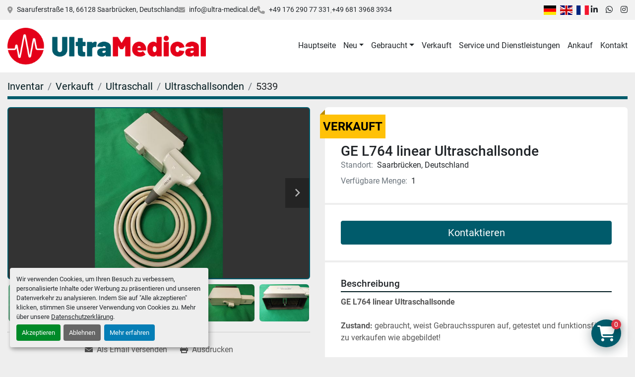

--- FILE ---
content_type: text/html; charset=utf-8
request_url: https://www.ultra-medical.de/angebote/824362-gebraucht-ge-l764-linear-ultraschallsonde
body_size: 5908
content:
<!DOCTYPE html><html id="mh" lang="de-DE"><head><title>Gebraucht Verkauft GE L764 linear Ultraschallsonde an Ultra Medical GmbH</title><meta content="Gebraucht Verkauft GE L764 linear Ultraschallsonde an Ultra Medical GmbH" property="title" /><meta content="text/html; charset=UTF-8" http-equiv="Content-Type" /><meta content="width=device-width, initial-scale=1.0" name="viewport" /><meta content="GE L764 linear Ultraschallsonde Zustand: gebraucht, weist Gebrauchsspuren auf, getestet und funktionsfähig, zu verkaufen wie abgebildet!. Typ: Linear." name="description" /><meta content="wss://system.machinio.com/cable" name="cable-url" /><meta content="GE L764 linear Ultraschallsonde Zustand: gebraucht, weist Gebrauchsspuren auf, getestet und funktionsfähig, zu verkaufen wie abgebildet!. Typ: Linear." property="og:description" /><meta content="Gebraucht Verkauft GE L764 linear Ultraschallsonde an Ultra Medical GmbH" property="og:title" /><meta content="website" property="og:type" /><meta content="summary_large_image" property="twitter:card" /><meta content="Gebraucht Verkauft GE L764 linear Ultraschallsonde an Ultra Medical GmbH" property="twitter:title" /><meta content="GE L764 linear Ultraschallsonde Zustand: gebraucht, weist Gebrauchsspuren auf, getestet und funktionsfähig, zu verkaufen wie abgebildet!. Typ: Linear." property="twitter:description" /><meta content="https://i.machineryhost.com/9d6a3446d0433f5c825917e1c0eac4ee/large-gebraucht-ge-l764-linear-ultraschallsonde.jpg" property="twitter:image" /><link href="https://i.machineryhost.com" rel="preconnect" /><link href="https://i.system.machinio.com" rel="preconnect" /><link href="https://s3.amazonaws.com" rel="preconnect" /><meta content="https://i.machineryhost.com/9d6a3446d0433f5c825917e1c0eac4ee/large-gebraucht-ge-l764-linear-ultraschallsonde.jpg" property="og:image" /><link rel="stylesheet" href="/styles/custom-fe5660860dba14b02d9e085339db08e6.css" media="all" /><link rel="stylesheet" href="/packs/css/918-ca3a6288.css" media="all" />
<link rel="stylesheet" href="/packs/css/application-5f9e7bfe.css" media="all" /><link href="https://www.ultra-medical.de/angebote/824362-gebraucht-ge-l764-linear-ultraschallsonde" rel="canonical" /><meta content="https://www.ultra-medical.de/angebote/824362-gebraucht-ge-l764-linear-ultraschallsonde" property="og:url" /><script id="json-ld" type="application/ld+json">{"@context":"https://schema.org/","@type":"Product","name":"GE L764 linear Ultraschallsonde","description":"GE L764 linear Ultraschallsonde Zustand: gebraucht, weist Gebrauchsspuren auf, getestet und funktionsfähig, zu verkaufen wie abgebildet! Typ: Linear","productID":824362,"category":"Ultraschall","offers":{"@type":"Offer","url":"https://www.ultra-medical.de/angebote/824362-gebraucht-ge-l764-linear-ultraschallsonde","itemCondition":"https://schema.org/UsedCondition","availability":"http://schema.org/OutOfStock","seller":"Ultra Medical GmbH"},"brand":{"@type":"Brand","name":"GE"},"model":"L764","sku":"5339","image":["https://i.machineryhost.com/9d6a3446d0433f5c825917e1c0eac4ee/large-gebraucht-ge-l764-linear-ultraschallsonde.jpg","https://i.machineryhost.com/d9cd7d33793238182065d788965b5f58/large-gebraucht-ge-l764-linear-ultraschallsonde.jpg","https://i.machineryhost.com/5eb85b541e97aef3d0b711b5482990f4/large-gebraucht-ge-l764-linear-ultraschallsonde.jpg","https://i.machineryhost.com/bacd465193ccba91685999b6e6e4c5b7/large-gebraucht-ge-l764-linear-ultraschallsonde.jpg","https://i.machineryhost.com/3f8cd5081cb15a9d795d18b72dc91322/large-gebraucht-ge-l764-linear-ultraschallsonde.jpg","https://i.machineryhost.com/40bdd5e1bee38903be20c02c9e587846/large-gebraucht-ge-l764-linear-ultraschallsonde.jpg"]}</script><script id="json-ld" type="application/ld+json">{ "@context" : "https://schema.org", "@type" : "LocalBusiness", "name" : "Ultra Medical GmbH", "address" : "Saaruferstraße 18, 66128 Saarbrücken, Deutschland", "url" : "https://www.ultra-medical.de", "image": "https://f.machineryhost.com/7b55b8e7e75b3c54cb3c51a84fc0e8ba/logo.png", "telephone" : "+49 176 290 77 331"}</script></head><body class="body-s2176 body-xl-container"><code data-configs="{&quot;currency&quot;:&quot;eur&quot;,&quot;convert_prices&quot;:false,&quot;gdpr_compliance&quot;:true,&quot;currency_iso_code&quot;:false,&quot;show_webshop_stripe_invoice_checkout_hint&quot;:false,&quot;private_price_webshop&quot;:false,&quot;enable_listing_quantity&quot;:true,&quot;allow_offer&quot;:false,&quot;terms_of_sales_path&quot;:null,&quot;automated_locale&quot;:false,&quot;primary_language_code&quot;:&quot;de&quot;,&quot;manual_languages&quot;:[&quot;de&quot;],&quot;controller_name&quot;:&quot;listings&quot;,&quot;webshop_type&quot;:&quot;ecommerce&quot;,&quot;create_webshop_lead&quot;:false,&quot;display_cookies_consent&quot;:true,&quot;privacy_policy_page&quot;:&quot;/seiten/datenschutzerklarung&quot;,&quot;contact_form_attach_files_limit&quot;:10,&quot;submit_order_button_text&quot;:null,&quot;shopping_cart_header_title&quot;:null,&quot;custom_newsletter_button_title&quot;:null,&quot;enable_thank_you_page&quot;:null,&quot;restrict_lead_submission_by_buyer_location&quot;:false}"></code><div class="page-wrapper"><div class="hidden-print header-layout"><header class="site-header classic site-header__content" id="site-header"><div class="site-header__top-bar"><div class="container"><div class="row"><div class="col-12 d-flex flex-column flex-md-row align-items-center justify-content-between"><div class="site-header__contacts d-flex flex-column flex-sm-row flex-wrap align-items-sm-center"><div class="address small d-none d-lg-flex site-header__contacts__item"><a class="notranslate" href="https://www.google.com/maps/search/Saaruferstraße 18, 66128 Saarbrücken, Deutschland" target="_blank">Saaruferstraße 18, 66128 Saarbrücken, Deutschland</a></div><div class="email small d-flex first site-header__contacts__item"><a class="contact-tracking email notranslate text-nowrap" href="mailto:info@ultra-medical.de"> info@ultra-medical.de</a></div><div class="d-flex align-items-center"><i class="fa fa-phone mr-2"></i><div class="d-flex flex-wrap"><div class="phone small text-nowrap d-flex no_icon site-header__contacts__item"><a class="contact-tracking phone notranslate" href="tel:+4917629077331"> +49 176 290 77 331</a></div><div class="phone small text-nowrap d-flex no_icon site-header__contacts__item"><a class="contact-tracking phone notranslate" href="tel:+4968139683934"> +49 681 3968 3934</a></div></div></div></div><div class="d-flex gap-16 mt-3 mt-md-0 flex-column flex-sm-row align-items-center"><div class="site-header__languages-widget hidden-print" id="site-header-languages-widget"><div class="google-translate google-translate-list d-flex"><a class="px-1" data-lang="de" href="#"><img alt="de-DE" src="/packs/static/node_modules/flag-icon/svg/country-4x3/de-e49a32e9ea7785d920e4.svg" /></a><a class="px-1" data-lang="en" href="#"><img alt="en-GB" src="/packs/static/node_modules/flag-icon/svg/country-4x3/gb-683555226f9f1d62f1c4.svg" /></a><a class="px-1" data-lang="fr" href="#"><img alt="fr" src="/packs/static/node_modules/flag-icon/svg/country-4x3/fr-1ff689d349e0bf026ffe.svg" /></a></div></div><div class="external-links site-header__external-links d-flex"><a aria-label="linkedin" class="social-link notranslate linkedin" href="https://www.linkedin.com/company/ultra-medical-gmbh" rel="noopener" target="_blank"><i class="fa-linkedin-in fa-brands"></i><span class="sr-only">linkedin</span></a><a aria-label="whatsapp" class="social-link notranslate whatsapp" href="https://wa.me/4917622777671" rel="noopener" target="_blank"><i class="fa-whatsapp fa-brands"></i><span class="sr-only">whatsapp</span></a><a aria-label="instagram" class="social-link notranslate instagram" href="https://www.instagram.com/ultramedical_sb/" rel="noopener" target="_blank"><i class="fa-instagram fa-brands"></i><span class="sr-only">instagram</span></a></div></div></div></div></div></div><div class="site-header__bottom-bar sticky-nav"><div class="container"><div class="row"><div class="col-12 justify-content-between d-flex align-items-center"><div class="site-header__logo mr-3 "><a class="" href="/de"><img class="" alt="Ultra Medical GmbH" src="https://f.machineryhost.com/7b55b8e7e75b3c54cb3c51a84fc0e8ba/logo.png" /></a></div><nav class="primary-nav"><ul class="primary-nav__navbar"><li class="primary-nav__item home"><a class="primary-nav__link" href="/de">Hauptseite</a></li><li class="primary-nav__item"><div class="dropdown primary-nav__dropdown"><div aria-expanded="false" aria-haspopup="true" class="primary-nav__link dropdown-toggle" id="newDropdownMenuButton" role="button"><a href="/de/neu">Neu</a></div><div aria-labelledby="newDropdownMenuButton" class="dropdown-menu primary-nav__dropdown-menu m-0"><div class="overflow-auto" style="max-height: 600px;"><div class="d-flex"><div class="primary-nav__link-block"><a class="dropdown-item" href="/neu/ultraschall">Ultraschall</a><a class="dropdown-item" href="/neu/monitoring">Monitoring</a><a class="dropdown-item" href="/neu/blutdruckmessgeraete">Blutdruckmessgeräte</a><a class="dropdown-item" href="/neu/dialyse">Dialyse</a><a class="dropdown-item" href="/neu/ekg">EKG</a><a class="dropdown-item" href="/neu/laborgeraete">Laborgeräte</a><a class="dropdown-item" href="/neu/laser">Laser</a><hr /><a class="dropdown-item view-all" href="/de/neu">Alle ansehen</a></div></div></div></div></div></li><li class="primary-nav__item"><div class="dropdown primary-nav__dropdown"><div aria-expanded="false" aria-haspopup="true" class="primary-nav__link dropdown-toggle" id="usedDropdownMenuButton" role="button"><a href="/de/gebraucht">Gebraucht</a></div><div aria-labelledby="usedDropdownMenuButton" class="dropdown-menu primary-nav__dropdown-menu m-0"><div class="overflow-auto" style="max-height: 600px;"><div class="d-flex"><div class="primary-nav__link-block"><a class="dropdown-item" href="/gebraucht/ultraschall">Ultraschall</a><a class="dropdown-item" href="/gebraucht/monitoring">Monitoring</a><a class="dropdown-item" href="/gebraucht/endoskopie">Endoskopie</a><a class="dropdown-item" href="/gebraucht/beatmung">Beatmung</a><a class="dropdown-item" href="/gebraucht/sonstige">Sonstige</a><a class="dropdown-item" href="/gebraucht/anaesthesie">Anästhesie</a><a class="dropdown-item" href="/gebraucht/chirurgie-geraete">Chirurgie Geräte</a><a class="dropdown-item" href="/gebraucht/dialyse">Dialyse</a><a class="dropdown-item" href="/gebraucht/ekg">EKG</a><a class="dropdown-item" href="/gebraucht/ersatzteile">Ersatzteile</a><a class="dropdown-item" href="/gebraucht/hno">HNO</a><a class="dropdown-item" href="/gebraucht/infusions">Infusions</a><hr /><a class="dropdown-item view-all" href="/de/gebraucht">Alle ansehen</a></div></div></div></div></div></li><li class="primary-nav__item"><a class="primary-nav__link" href="/verkauft">Verkauft</a></li><li class="primary-nav__item"><a class="primary-nav__link" href="/seiten/service-und-dienstleistungen">Service und Dienstleistungen</a></li><li class="primary-nav__item"><a class="primary-nav__link" href="/seiten/ankauf">Ankauf</a></li><li class="primary-nav__item"><a class="primary-nav__link" href="/seiten/kontakt">Kontakt</a></li></ul></nav><div class="hamburger-wrapper d-flex d-lg-none align-items-center mt-3" data-role="hamburger-menu"><button aria-label="Menü" class="hamburger hamburger--spin d-flex align-items-center" type="button"><div class="hamburger-box"><div class="hamburger-inner"></div></div></button><h5 class="ml-2 mb-0">Menü</h5></div></div></div></div></div></header></div><div class="page-layout" id="page-layout"><div class="page-inner" id="page-inner"><div class="listing-show default" data-listing-id="824362" role="main"><div class="container"><div class="index-header__outer row mt-2"><div class="index-header col-12"><div class="index-header__inner"><nav aria-label="breadcrumb" class="py-2"><ol class="breadcrumb" itemscope="" itemtype="http://schema.org/BreadcrumbList"><li class="breadcrumb-item" itemid="/kategorien" itemprop="itemListElement" itemscope="" itemtype="http://schema.org/ListItem"><meta content="1" itemprop="position" /><a itemprop="item" itemtype="http://schema.org/Thing" itemid="/kategorien" itemscope="itemscope" aria-label="Inventar" href="/kategorien"><span itemprop="name">Inventar</span></a></li><li class="breadcrumb-item" itemid="/sold" itemprop="itemListElement" itemscope="" itemtype="http://schema.org/ListItem"><meta content="2" itemprop="position" /><a itemprop="item" itemtype="http://schema.org/Thing" itemid="/sold" itemscope="itemscope" aria-label="Verkauft" href="/sold"><span itemprop="name">Verkauft</span></a></li><li class="breadcrumb-item" itemid="/sold/ultraschall" itemprop="itemListElement" itemscope="" itemtype="http://schema.org/ListItem"><meta content="3" itemprop="position" /><a itemprop="item" itemtype="http://schema.org/Thing" itemid="/sold/ultraschall" itemscope="itemscope" aria-label="Ultraschall" href="/sold/ultraschall"><span itemprop="name">Ultraschall</span></a></li><li class="breadcrumb-item" itemid="/sold/ultraschall/ultraschallsonden" itemprop="itemListElement" itemscope="" itemtype="http://schema.org/ListItem"><meta content="4" itemprop="position" /><a itemprop="item" itemtype="http://schema.org/Thing" itemid="/sold/ultraschall/ultraschallsonden" itemscope="itemscope" aria-label="Ultraschallsonden" href="/sold/ultraschall/ultraschallsonden"><span itemprop="name">Ultraschallsonden</span></a></li><li class="breadcrumb-item active" itemid="/angebote/824362-gebraucht-ge-l764-linear-ultraschallsonde" itemprop="itemListElement" itemscope="" itemtype="http://schema.org/ListItem"><meta content="5" itemprop="position" /><meta content="/angebote/824362-gebraucht-ge-l764-linear-ultraschallsonde" itemid="/angebote/824362-gebraucht-ge-l764-linear-ultraschallsonde" itemprop="item" itemscope="" itemtype="http://schema.org/Thing" /><span content="GE L764 linear Ultraschallsonde" itemprop="name">5339</span></li></ol></nav></div></div></div><div class="pb-5"><div class="row"><div class="col-sm-12 col-lg-6"><div class="d-md-none bg-white rounded-top p-4 mb-3"><h3 class="show-info__title default-listing-title m-0"><span class="notranslate">GE L764 linear Ultraschallsonde</span></h3></div><div class="sticky-gallery"><div class="gallery w-100" id="gallery"><div class="gallery__item overflow-hidden gallery__item--16-9 object-fit--auto"><div class="gallery__nav gallery__nav--prev"><i class="fa-sharp fa-solid fa-angle-left"></i></div><div class="gallery__nav gallery__nav--next"><i class="fa-sharp fa-solid fa-angle-right"></i></div><img alt="Gebraucht GE L764 linear Ultraschallsonde" data-index="-1" class="gallery-image" data-image-index="-1" fetchpriority="high" itemprop="image" src="https://i.machineryhost.com/9d6a3446d0433f5c825917e1c0eac4ee/large-gebraucht-ge-l764-linear-ultraschallsonde.jpg" /></div><ul class="gallery__thumbnail-container list-unstyled d-none d-md-flex"><li class="gallery__thumbnail current position-relative d-flex align-items-center justify-content-center" data-index="-1" data-muted="" data-type="img"><img alt="Gebraucht GE L764 linear Ultraschallsonde" src="https://i.machineryhost.com/9d6a3446d0433f5c825917e1c0eac4ee/large-gebraucht-ge-l764-linear-ultraschallsonde.jpg" /></li><li class="gallery__thumbnail position-relative d-flex align-items-center justify-content-center" data-index="0" data-src="https://i.machineryhost.com/d9cd7d33793238182065d788965b5f58/large-gebraucht-ge-l764-linear-ultraschallsonde.jpg" data-type="img"><img alt="Gebraucht GE L764 linear Ultraschallsonde" class="gallery-image lazy" data-image-index="0" data-src="https://i.machineryhost.com/d9cd7d33793238182065d788965b5f58/large-gebraucht-ge-l764-linear-ultraschallsonde.jpg" data-start-index="0" itemprop="image" src="/packs/static/listings/images/loader-9a117e7790fe3298f22b.gif" /></li><li class="gallery__thumbnail position-relative d-flex align-items-center justify-content-center" data-index="1" data-src="https://i.machineryhost.com/5eb85b541e97aef3d0b711b5482990f4/large-gebraucht-ge-l764-linear-ultraschallsonde.jpg" data-type="img"><img alt="Gebraucht GE L764 linear Ultraschallsonde" class="gallery-image lazy" data-image-index="1" data-src="https://i.machineryhost.com/5eb85b541e97aef3d0b711b5482990f4/large-gebraucht-ge-l764-linear-ultraschallsonde.jpg" itemprop="image" src="/packs/static/listings/images/loader-9a117e7790fe3298f22b.gif" /></li><li class="gallery__thumbnail position-relative d-flex align-items-center justify-content-center" data-index="2" data-src="https://i.machineryhost.com/bacd465193ccba91685999b6e6e4c5b7/large-gebraucht-ge-l764-linear-ultraschallsonde.jpg" data-type="img"><img alt="Gebraucht GE L764 linear Ultraschallsonde" class="gallery-image lazy" data-image-index="2" data-src="https://i.machineryhost.com/bacd465193ccba91685999b6e6e4c5b7/large-gebraucht-ge-l764-linear-ultraschallsonde.jpg" itemprop="image" src="/packs/static/listings/images/loader-9a117e7790fe3298f22b.gif" /></li><li class="gallery__thumbnail position-relative d-flex align-items-center justify-content-center" data-index="3" data-src="https://i.machineryhost.com/3f8cd5081cb15a9d795d18b72dc91322/large-gebraucht-ge-l764-linear-ultraschallsonde.jpg" data-type="img"><img alt="Gebraucht GE L764 linear Ultraschallsonde" class="gallery-image lazy" data-image-index="3" data-src="https://i.machineryhost.com/3f8cd5081cb15a9d795d18b72dc91322/large-gebraucht-ge-l764-linear-ultraschallsonde.jpg" itemprop="image" src="/packs/static/listings/images/loader-9a117e7790fe3298f22b.gif" /></li><li class="gallery__thumbnail position-relative d-flex align-items-center justify-content-center" data-index="4" data-src="https://i.machineryhost.com/40bdd5e1bee38903be20c02c9e587846/large-gebraucht-ge-l764-linear-ultraschallsonde.jpg" data-type="img"><img alt="Gebraucht GE L764 linear Ultraschallsonde" class="gallery-image lazy" data-image-index="4" data-src="https://i.machineryhost.com/40bdd5e1bee38903be20c02c9e587846/large-gebraucht-ge-l764-linear-ultraschallsonde.jpg" itemprop="image" src="/packs/static/listings/images/loader-9a117e7790fe3298f22b.gif" /></li></ul></div><div class="utility-button__wrapper utility-button__wrapper--show d-print-none"><button aria-label="Share via Email" class="btn email-button" data-email-lang="de" data-listing-id="824362" id="js-email"><i aria-hidden="true" class="fa-sharp fa-solid fa-envelope"></i><span class="ml-2">Als Email versenden</span></button><button aria-label="Print Listing" class="btn print-button" data-role="js-print"><i class="fa-sharp fa-solid fa-print"></i><span class="ml-2">Ausdrucken</span></button></div></div></div><div class="col-12 col-lg-6"><div class="show-info position-relative has-badge"><div class="show-info__header d-flex flex-column gap-16"><div class="sold-badge">Verkauft</div><h1 class="show-info__title default-listing-title d-none d-md-block mb-0"><span class="notranslate">GE L764 linear Ultraschallsonde</span></h1><div class="d-flex justify-content-between"><div class="d-flex flex-column"></div></div><p class="show-info__location mb-2"><span class="text-muted mr-2">Standort:</span>Saarbrücken, Deutschland</p><p class="show-info__quantity"><span class="text-muted mr-2">Verfügbare Menge:</span>1</p></div><div class="show-info__contact-details"><button class="contact-seller-button js-contact-btn btn btn-lg btn-block btn-primary hidden-print" data-listing-id="824362" data-role="wanted_listing">Kontaktieren</button></div><div class="show-info__description"><h3 class="show-info__section-heading">Beschreibung</h3><div class="show-info__section-text ql-editor p-0 overflow-hidden"><p><strong>GE&nbsp;L764 linear Ultraschallsonde</strong></p><p>
<strong>Zustand:</strong> gebraucht, weist Gebrauchsspuren auf, getestet und funktionsfähig, zu verkaufen wie abgebildet!</p></div><div class="show-info__description-toggle__wrapper hidden-print"><a class="show-info__description-toggle description-toggle btn px-0" href="#" id="description-toggle">Alle anzeigen</a></div></div><div class="show-info__specifications text-xs"><h3 class="show-info__section-heading d-flex justify-content-between align-items-end">Spezifikationen</h3><table class="w-100 table-xs-fixed"><tbody><tr><td>Hersteller</td><td class="text-xs-ellipsis notranslate">GE</td></tr><tr><td>Modell</td><td class="text-xs-ellipsis notranslate">L764</td></tr><tr><td>Jahr</td><td class="text-xs-ellipsis">1999</td></tr><tr><td>Zustand</td><td class="text-xs-ellipsis"><link itemprop="itemCondition" href="http://schema.org/UsedCondition" />Gebraucht</td></tr><tr><td>Lagernummer</td><td class="text-xs-ellipsis notranslate">5339</td></tr><tr><td>Typ</td><td class="text-break">Linear</td></tr></tbody></table></div></div></div></div></div></div></div></div><footer class="site-footer simple" id="site-footer"><div class="container-fluid"><div class="row justify-content-center"><div class="text-center d-flex flex-column justify-content-center col-12"><div class="d-flex flex-wrap justify-content-center"><div class="site-footer__logo m-2 "><a class="" aria-label="Ultra Medical GmbH" href="/de"><img alt="Ultra Medical GmbH" class="lazy" data-src="https://f.machineryhost.com/7b55b8e7e75b3c54cb3c51a84fc0e8ba/logo.png" /></a></div></div></div></div></div><div class="container"><div class="row"><div class="col-12 text-center d-flex justify-content-center flex-column"><ul class="footer-nav nav"><li class="footer-nav__item"><a class="footer-nav__link active" href="/angebote">Inventar</a></li><li class="footer-nav__item"><a class="footer-nav__link" href="/verkauft">Verkauft</a></li><li class="footer-nav__item"><a class="footer-nav__link active" href="/seiten/kontakt">Kontakt</a></li><li class="footer-nav__item"><a class="footer-nav__link active" href="/seiten/agb">AGB</a></li><li class="footer-nav__item"><a class="footer-nav__link active" href="/seiten/datenschutzerklarung">Datenschutzerklärung</a></li></ul><div class="external-links site-footer__external-links d-flex flex-wrap justify-content-center"><a aria-label="linkedin" class="social-link notranslate linkedin btn btn-outline-primary d-flex align-items-center justify-content-center flex-shrink-0" href="https://www.linkedin.com/company/ultra-medical-gmbh" rel="noopener" target="_blank"><i class="fa-linkedin-in fa-brands"></i><span class="sr-only">linkedin</span></a><a aria-label="whatsapp" class="social-link notranslate whatsapp btn btn-outline-primary d-flex align-items-center justify-content-center flex-shrink-0" href="https://wa.me/4917622777671" rel="noopener" target="_blank"><i class="fa-whatsapp fa-brands"></i><span class="sr-only">whatsapp</span></a><a aria-label="instagram" class="social-link notranslate instagram btn btn-outline-primary d-flex align-items-center justify-content-center flex-shrink-0" href="https://www.instagram.com/ultramedical_sb/" rel="noopener" target="_blank"><i class="fa-instagram fa-brands"></i><span class="sr-only">instagram</span></a></div></div></div><div class="row"><div class="col-12 text-center"><div class="backlink mb-2"><a href="https://www.machinio.de/system" rel="noopener" target="_blank">Machinio System</a>-Website von <a href="https://www.machinio.de" rel="noopener" target="_blank">Machinio</a></div><div class="cookies"><a class="consent-modal-button" href="#">Cookie-Einstellungen</a></div></div></div></div></footer><div class="fixed_container d-print-none"><code data-paypal-sid="2176"></code><code data-paypal-key="ASLvg-bz2sVp6tVgwtkzyC0vPwUMHc66-qZDkUUON2yw3VDA_BB2lnxKh5ggc54UY1yqa4obe3cZrkxv"></code><code data-paypal-default-currency="EUR"></code><div class="shopping-cart-icon" data-role="shopping-cart-icon"><div class="floating-btn"><i class="fa-solid fa-cart-shopping"></i><span class="floating-btn--background"><div class="floating-btn--indicator text-center"></div></span></div></div></div></div></div><script>
//<![CDATA[
var _rollbarConfig = {
  accessToken: "aec4e181ec6a45498ca430cb2d1dcff8",
  captureUncaught: true,
  captureUnhandledRejections: true,
  ignoredMessages: [
    '(.*)QuotaExceededError:(.*)',
    '(.*)DOM Exception 22:(.*)',
    'QuotaExceededError(.*)',
    'DOM Exception 22(.*)',
    'DOM Exception 22: QuotaExceededError: An attempt was made to add something to storage that exceeded the quota.',
    'The quota has been exceeded.',
    'Object Not Found Matching Id',
    'Script error.',
    '(.*)[lgst]\\.a\\.init is not a function\\.(.*)',
    "SyntaxError: Unexpected keyword 'this'",
    "Cannot read properties of null \\(reading .style.\\)",
    "null is not an object \\(evaluating .a\\.style.\\)",
    "Can't find variable: gmo",
    "scrollReadRandom",
    "replaceChildren is not a function",
    "Cannot read properties of undefined \\(reading .value.\\)"
  ],
  payload: {
    environment: "production"
  }
};
//]]>
</script><script src="/packs/js/runtime-4e83ecbc66661d7bb1f5.js" defer="defer"></script>
<script src="/packs/js/692-1ab0e0c46d8705502bce.js" defer="defer"></script>
<script src="/packs/js/706-cee65121c381e619848d.js" defer="defer"></script>
<script src="/packs/js/635-0afd58c9e729fe544641.js" defer="defer"></script>
<script src="/packs/js/918-9a6f14d0cc992d20f83e.js" defer="defer"></script>
<script src="/packs/js/989-1335ce700e1b197b2d49.js" defer="defer"></script>
<script src="/packs/js/162-de536d99abe3cac61da0.js" defer="defer"></script>
<script src="/packs/js/application-182fe7022b3d27ec462a.js" defer="defer"></script>
<script src="/packs/js/624-94c5ec60afc06453862e.js" defer="defer"></script>
<script src="/packs/js/rollbar-1c051f26f9e7b1752fca.js" defer="defer"></script>
<script src="/packs/js/528-7b8c29e36f679da2e684.js" defer="defer"></script>
<script src="/packs/js/cookies_consent-fa70676a950513e92dde.js" defer="defer"></script>
<script src="/packs/js/368-8e0a32fe4c52b049fb40.js" defer="defer"></script>
<script src="/packs/js/language_widget-7fd9400807aa2be592dc.js" defer="defer"></script>
<script src="/packs/js/764-c077c878bdeb25835260.js" defer="defer"></script>
<script src="/packs/js/841-90387483698fdd9030e6.js" defer="defer"></script>
<script src="/packs/js/gallery-27601d96fa6951f8d87e.js" defer="defer"></script>
<script src="/packs/js/webshop-3135a1c79e8f1a67d25d.js" defer="defer"></script>
<script src="/packs/js/sticky_header-60e519ca963dffe0bd64.js" defer="defer"></script>
<script src="/packs/js/owl_carousel-dca796c866e00378e552.js" defer="defer"></script><script crossorigin="anonymous" src="https://kit.fontawesome.com/722e3adc3e.js"></script><script src="https://cdnjs.cloudflare.com/polyfill/v3/polyfill.min.js?version=4.8.0&amp;features=Element.prototype.replaceChildren"></script></body></html>